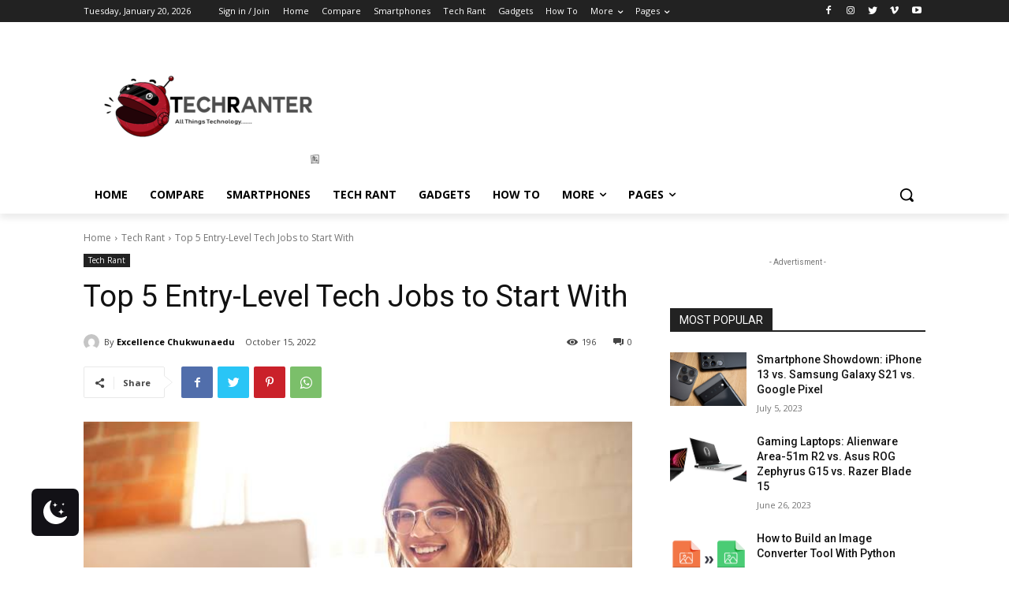

--- FILE ---
content_type: text/html; charset=utf-8
request_url: https://www.google.com/recaptcha/api2/aframe
body_size: 267
content:
<!DOCTYPE HTML><html><head><meta http-equiv="content-type" content="text/html; charset=UTF-8"></head><body><script nonce="tPRVstjU0OCMdCEZWaEwkA">/** Anti-fraud and anti-abuse applications only. See google.com/recaptcha */ try{var clients={'sodar':'https://pagead2.googlesyndication.com/pagead/sodar?'};window.addEventListener("message",function(a){try{if(a.source===window.parent){var b=JSON.parse(a.data);var c=clients[b['id']];if(c){var d=document.createElement('img');d.src=c+b['params']+'&rc='+(localStorage.getItem("rc::a")?sessionStorage.getItem("rc::b"):"");window.document.body.appendChild(d);sessionStorage.setItem("rc::e",parseInt(sessionStorage.getItem("rc::e")||0)+1);localStorage.setItem("rc::h",'1768935113222');}}}catch(b){}});window.parent.postMessage("_grecaptcha_ready", "*");}catch(b){}</script></body></html>